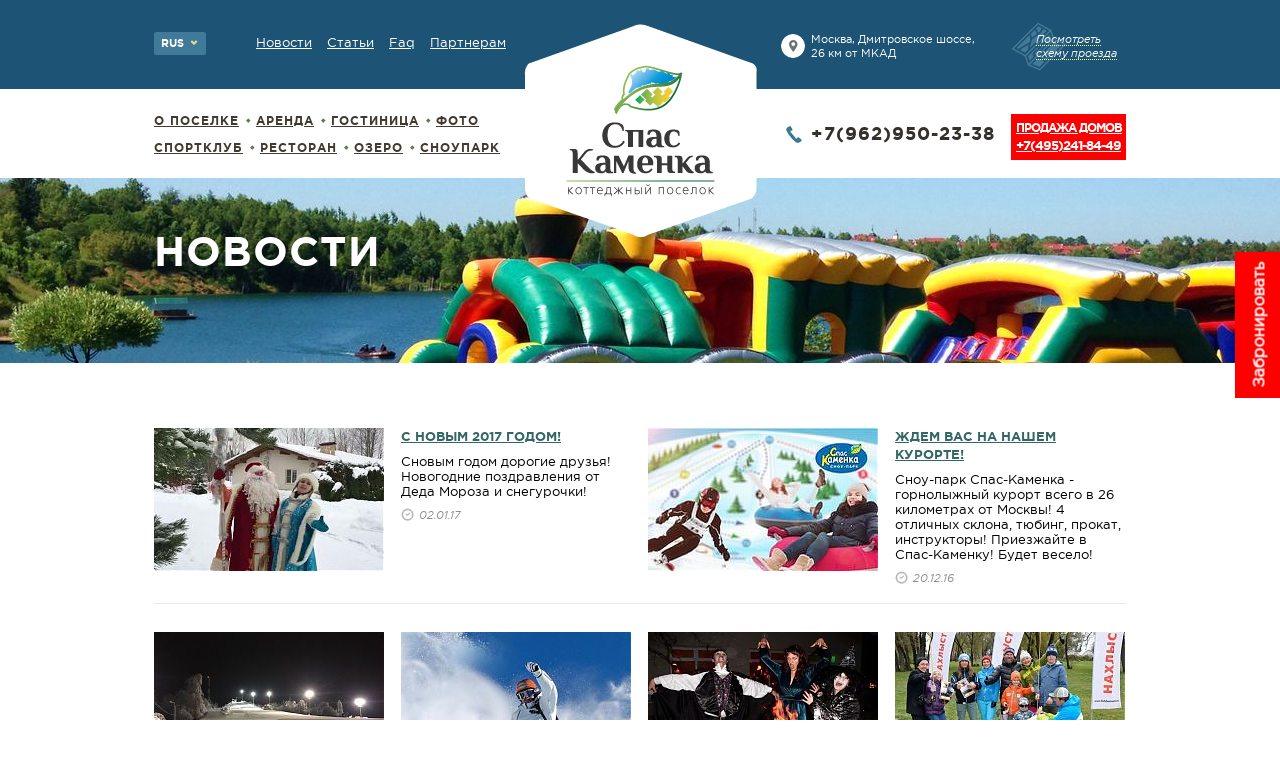

--- FILE ---
content_type: text/html; charset=utf-8
request_url: https://spaskamenka.ru/news/?p=11
body_size: 4841
content:
<!DOCTYPE html><html xmlns:umi="http://www.umi-cms.ru/TR/umi">
<head>
<meta http-equiv="Content-Type" content="text/html; charset=utf-8">
<title>Коттеджный поселок "Спас Каменка" - Новости</title>
<meta name="description" content="Арендный поселок Спас-Каменка выбор  жизнерадостных активных людей! Отдыхайте в коттеджах Спас-Каменке в кругу семьи, с друзьями! Аренда дома на длительный срок и выходные.">
<meta name="keywords" content="Аренда коттеджей  аренда коттедж загородный дом снять дайвинг пейнтбол отдых удовольствие плавание сноупарк лыжи каток rent house rest sport travel diving paintball nature">
<meta name="cmsmagazine" content="5dca1d37b53e5cd78bbba6050997d963">
<link href="/s/css/style.css" rel="stylesheet" type="text/css">
<link href="/s/css/jquery.formstyler.css" rel="stylesheet" type="text/css">
<link href="/s/css/jquery.arcticmodal-0.3.css" rel="stylesheet" type="text/css">
<link href="/s/css/colorbox.css" rel="stylesheet" type="text/css">
<link rel="apple-touch-icon" sizes="57x57" href="/apple-touch-icon-57.png">
<link rel="apple-touch-icon" sizes="114x114" href="/apple-touch-icon-114.png">
<link rel="apple-touch-icon" sizes="72x72" href="/apple-touch-icon-72.png">
<link rel="apple-touch-icon" sizes="144x144" href="/apple-touch-icon-144.png">				<script type="text/javascript" charset="utf-8" src="/js/jquery/jquery.js?22663"></script>
				<script type="text/javascript" charset="utf-8" src="/js/jquery/jquery-ui.js?22663"></script>
				<script type="text/javascript" charset="utf-8" src="/js/jquery/jquery-ui-i18n.js?22663"></script>
				<script type="text/javascript" charset="utf-8" src="/js/jquery/jquery.cookie.js?22663"></script>
				<script type="text/javascript" charset="utf-8" src="/js/guest.js?22663"></script>
				<script type="text/javascript" charset="utf-8" src="/js/jquery/fancybox/jquery.fancybox-1.3.4-wrapped.js?22663"></script>
				<script type="text/javascript" charset="utf-8" src="/js/cms/init_fancybox.js?22663"></script>
				<link type="text/css" rel="stylesheet" href="/js/jquery/fancybox/jquery.fancybox-1.3.4.css?22663" />
<script type="text/javascript">
                        jQuery(document).ready(function(){
                        jQuery('#on_edit_in_place').click(function() {
                        uAdmin.eip.swapEditor();
                        return false;
                        });
                        });
                    </script><script src="/s/js/jquery.formstyler.min.js" type="text/javascript"></script><script src="/s/js/jquery.arcticmodal-0.3.min.js" type="text/javascript"></script><script src="/s/js/jquery-hint.js" type="text/javascript"></script><script src="/s/js/jquery.colorbox-min.js" type="text/javascript"></script><script src="/s/js/jquery.placeholder.js" type="text/javascript"></script><script src="/s/js/slides.js" type="text/javascript"></script><script src="/s/js/main.js" type="text/javascript"></script>
</head>
<body class="news">
<div class="wraptop"><div class="middlewrap">
<header><div class="greenbox"><div class="wrapper">
<select class="selectlang"><option value="ru" selected>
                                            Rus
                                        </option></select><div class="mini-menu"><ul>
<li><a href="/news/">Новости</a></li>
<li><a href="/arts/">Статьи</a></li>
<li><a href="/faq/">Faq</a></li>
<li><a href="/partneram/">Партнерам</a></li>
</ul></div>
<div class="right">
<div class="address">Москва, Дмитровское шоссе,<br> 26 км от МКАД</div>
<div class="map"><a href="/s/images/road_info_len.gif" class="plan_light cboxElement" rel="scheme" title="Схема проезда">Посмотреть<br> схему проезда</a></div>
</div>
<a href="/"><img src="/s/images/logo.png" alt="" class="logo"></a>
</div></div>
<div class="wrapper">
<nav><ul umi:element-id="" umi:module="content" umi:method="sitemap" umi:region="list" umi:sortable="sortable">
<li umi:element-id="9" umi:region="row" class="first"><a href="/about/" umi:field-name="name" umi:delete="delete" umi:empty="Название раздела">О поселке</a></li>
<li umi:element-id="10" umi:region="row"><a href="/rental/" umi:field-name="name" umi:delete="delete" umi:empty="Название раздела">Аренда</a></li>
<li umi:element-id="1481" umi:region="row"><a href="/apartamenty/" umi:field-name="name" umi:delete="delete" umi:empty="Название раздела">гостиница</a></li>
<li umi:element-id="14" umi:region="row"><a href="/gallery/" umi:field-name="name" umi:delete="delete" umi:empty="Название раздела">Фото</a></li>
<li umi:element-id="12" umi:region="row" class="first"><a href="/sport/" umi:field-name="name" umi:delete="delete" umi:empty="Название раздела">Спортклуб</a></li>
<li umi:element-id="11" umi:region="row"><a href="/restoran/" umi:field-name="name" umi:delete="delete" umi:empty="Название раздела">Ресторан</a></li>
<li umi:element-id="13" umi:region="row"><a href="/lake/" umi:field-name="name" umi:delete="delete" umi:empty="Название раздела">Озеро</a></li>
<li umi:element-id="1557" umi:region="row"><a href="/snowpark1/" umi:field-name="name" umi:delete="delete" umi:empty="Название раздела">Сноупарк</a></li>
</ul></nav><div class="right">
<div class="phone">
<span>+7(962)950-23-38</span><a href="#" class="bron_link">Забронировать</a>
</div>
<div class="promo"><a href="https://%D1%81%D0%BF%D0%B0%D1%81%D0%BA%D0%B0%D0%BC%D0%B5%D0%BD%D0%BA%D0%B0.%D1%80%D1%84" target="_blank">Продажа домов<br><span>+7(495)241-84-49</span></a></div>
</div>
</div></header><div class="page-title" umi:element-id="6" umi:field-name="h1image" style="background-image:url('/images/design/news1.jpg')"><div class="wrapper" umi:element-id="6" umi:field-name="h1" umi:empty="Название страницы"><span>Новости</span></div></div>
<div class="wrapper"><section umi:element-id="6" umi:module="news" umi:method="lastlist" umi:sortable="sortable"><div class="news_anonse big" umi:region="row" umi:element-id="1377">
<a href="/news/s_novim_2017/"><img umi:field-name="anons_pic" umi:delete="delete" src="/images/cms/thumbs/1e168c24fbb9dd80f961c76ff708491ee9cbd026/ng_2017_230_143_5_80.jpg" alt=""></a><span class="name"><a href="/news/s_novim_2017/" umi:field-name="name" umi:delete="delete">С новым 2017 годом!</a></span><div umi:field-name="anons" umi:empty="Содержание страницы"><p>Сновым годом дорогие друзья! Новогодние поздравления от Деда Мороза и снегурочки!</p></div>
<span class="date" umi:field-name="publish_time" umi:empty="Дата создания">02.01.17</span>
</div>
<div class="news_anonse big last" umi:region="row" umi:element-id="1378">
<a href="/news/zhdem_vas_na_nashem_kurorte1/"><img umi:field-name="anons_pic" umi:delete="delete" src="/images/cms/thumbs/146303991cb9ec04f8867a753ad6d88c8ef5424f/kurort_230_143_5_80.jpg" alt=""></a><span class="name"><a href="/news/zhdem_vas_na_nashem_kurorte1/" umi:field-name="name" umi:delete="delete">Ждем Вас на нашем курорте!</a></span><div umi:field-name="anons" umi:empty="Содержание страницы"><p>Сноу-парк Спас-Каменка - горнолыжный курорт всего в 26 километрах от Москвы! 4 отличных склона, тюбинг, прокат, инструкторы! Приезжайте в Спас-Каменку! Будет весело!</p></div>
<span class="date" umi:field-name="publish_time" umi:empty="Дата создания">20.12.16</span>
</div>
<div class="line"></div>
<div class="news_anonse" umi:region="row" umi:element-id="1376">
<a href="/news/testiruem_sklon_besplatno/"><img umi:field-name="anons_pic" umi:delete="delete" src="/images/cms/thumbs/146303991cb9ec04f8867a753ad6d88c8ef5424f/sclon_230_143_5_80.jpg" alt=""></a><span class="name"><a href="/news/testiruem_sklon_besplatno/" umi:field-name="name" umi:delete="delete">Тестируем склон бесплатно!</a></span><div umi:field-name="anons" umi:empty="Содержание страницы"><p>В субботу 19 ноября 2016 в тестовом режиме открываем СНОУПАРК и катаемся бесплатно!</p></div>
<span class="date" umi:field-name="publish_time" umi:empty="Дата создания">18.11.16</span>
</div>
<div class="news_anonse" umi:region="row" umi:element-id="1375">
<a href="/news/otkrytie_zimnego_sezona_2016/"><img umi:field-name="anons_pic" umi:delete="delete" src="/images/cms/thumbs/146303991cb9ec04f8867a753ad6d88c8ef5424f/snoupark_230_143_5_80.jpg" alt=""></a><span class="name"><a href="/news/otkrytie_zimnego_sezona_2016/" umi:field-name="name" umi:delete="delete">Открытие зимнего сезона 2016</a></span><div umi:field-name="anons" umi:empty="Содержание страницы"><p>В субботу 19 ноября 2016 года планируется открытие СНОУПАРКА в тестовом режиме.</p></div>
<span class="date" umi:field-name="publish_time" umi:empty="Дата создания">16.11.16</span>
</div>
<div class="news_anonse" umi:region="row" umi:element-id="1369">
<a href="/news/halloween_2016/"><img umi:field-name="anons_pic" umi:delete="delete" src="/images/cms/thumbs/146303991cb9ec04f8867a753ad6d88c8ef5424f/311016_11_230_143_5_80.jpg" alt=""></a><span class="name"><a href="/news/halloween_2016/" umi:field-name="name" umi:delete="delete">Halloween 2016!</a></span><div umi:field-name="anons" umi:empty="Содержание страницы"><p>В канун Дня всех святых в Спас-Каменке было СТРАШНо весело!</p></div>
<span class="date" umi:field-name="publish_time" umi:empty="Дата создания">31.10.16</span>
</div>
<div class="news_anonse last" umi:region="row" umi:element-id="1368">
<a href="/news/detskij_kubok_po_nahlystu/"><img umi:field-name="anons_pic" umi:delete="delete" src="/images/cms/thumbs/a5b0aeaa3fa7d6e58d75710c18673bd7ec6d5f6d/eho-gekko_230_143_5_80.jpg" alt=""></a><span class="name"><a href="/news/detskij_kubok_po_nahlystu/" umi:field-name="name" umi:delete="delete">Детский кубок по нахлысту</a></span><div umi:field-name="anons" umi:empty="Содержание страницы"><p>15 октября 2016 в Спас-Каменке пройдут детские соревнования ECHO-GEKKO&nbsp;по нахлысту!</p></div>
<span class="date" umi:field-name="publish_time" umi:empty="Дата создания">07.10.16</span>
</div>
<div class="line"></div>
<div class="news_anonse big" umi:region="row" umi:element-id="1408">
<a href="/news/leto_zakonchilos_skoro_novyj_god1/"><img umi:field-name="anons_pic" umi:delete="delete" src="/images/cms/thumbs/146303991cb9ec04f8867a753ad6d88c8ef5424f/ng16-17_11_230_143_5_80.jpg" alt=""></a><span class="name"><a href="/news/leto_zakonchilos_skoro_novyj_god1/" umi:field-name="name" umi:delete="delete">Новогоднее предложение 2016-2017</a></span><div umi:field-name="anons" umi:empty="Содержание страницы"><p>Бронируйте коттеджи и гостиницу на Новый год в Спас-Каменке заблаговременно!&nbsp;Предложение очень ограничено!</p></div>
<span class="date" umi:field-name="publish_time" umi:empty="Дата создания">07.09.16</span>
</div>
<div class="news_anonse big last" umi:region="row" umi:element-id="1364">
<a href="/news/den_neptuna/"><img umi:field-name="anons_pic" umi:delete="delete" src="/images/cms/thumbs/146303991cb9ec04f8867a753ad6d88c8ef5424f/060816_230_143_5_80.jpg" alt=""></a><span class="name"><a href="/news/den_neptuna/" umi:field-name="name" umi:delete="delete">День Нептуна!</a></span><div umi:field-name="anons" umi:empty="Содержание страницы"><p>Сегодня был очень жаркий день во всех отношениях! ;) <br />Одновременно в Спас-Каменке прошли соревнования по рыбалке на кубок Спас-Каменки 2016 и детский праздник- День Нептуна!</p></div>
<span class="date" umi:field-name="publish_time" umi:empty="Дата создания">06.08.16</span>
</div>
<div class="newsmore">
<span><a href="#" class="button">Показать еще</a></span><div class="navigator hide">
<a href="?p=0">1</a><a href="?p=1">2</a><a href="?p=2">3</a><a href="?p=3">4</a><a href="?p=4">5</a><a href="?p=5">6</a><a href="?p=6">7</a><a href="?p=7">8</a><a href="?p=8">9</a><a href="?p=9">10</a><a href="?p=10">11</a><strong>12</strong><a href="?p=12">13</a><a href="?p=13">14</a><a href="?p=14">15</a><a href="?p=15">16</a><a href="?p=16">17</a><a href="?p=17">18</a><a href="?p=18">19</a><a href="?p=19">20</a><a href="?p=20">21</a><a href="?p=21">22</a><a href="?p=22">23</a><a href="?p=23">24</a><a href="?p=24">25</a><a href="?p=25">26</a><a href="?p=26">27</a><a href="?p=27">28</a><a href="?p=28">29</a><a href="?p=29">30</a><a href="?p=30">31</a><a href="?p=31">32</a><a href="?p=32">33</a>
</div>
</div></section></div>
</div></div>
<footer class="footerbottom"><div class="wrapper">
<a href="/"><img src="/s/images/logo-mini.png" alt="" class="logo"></a><div class="copyright">
<div class="mini-menu"><ul>
<li><a href="/news/">Новости</a></li>
<li><a href="/arts/">Статьи</a></li>
<li><a href="/faq/">Faq</a></li>
<li><a href="/partneram/">Партнерам</a></li>
</ul></div>
<div class="clear"></div>
<p umi:element-id="5" umi:field-name="copy" umi:empty="Пусто">© 2006 - 2025 Spaskamenka.ru</p>
</div>
<div class="menu"><ul><ul umi:element-id="" umi:module="content" umi:method="sitemap" umi:region="list" umi:sortable="sortable">
<li umi:element-id="9" umi:region="row" class="first"><a href="/about/" umi:field-name="name" umi:delete="delete" umi:empty="Название раздела">О поселке</a></li>
<li umi:element-id="10" umi:region="row"><a href="/rental/" umi:field-name="name" umi:delete="delete" umi:empty="Название раздела">Аренда</a></li>
<li umi:element-id="1481" umi:region="row"><a href="/apartamenty/" umi:field-name="name" umi:delete="delete" umi:empty="Название раздела">гостиница</a></li>
<li umi:element-id="14" umi:region="row"><a href="/gallery/" umi:field-name="name" umi:delete="delete" umi:empty="Название раздела">Фото</a></li>
<li umi:element-id="12" umi:region="row" class="first"><a href="/sport/" umi:field-name="name" umi:delete="delete" umi:empty="Название раздела">Спортклуб</a></li>
<li umi:element-id="11" umi:region="row"><a href="/restoran/" umi:field-name="name" umi:delete="delete" umi:empty="Название раздела">Ресторан</a></li>
<li umi:element-id="13" umi:region="row"><a href="/lake/" umi:field-name="name" umi:delete="delete" umi:empty="Название раздела">Озеро</a></li>
<li umi:element-id="1557" umi:region="row"><a href="/snowpark1/" umi:field-name="name" umi:delete="delete" umi:empty="Название раздела">Сноупарк</a></li>
</ul></ul></div>
<div class="phone">
<span>+7(962)950-2338</span><ul class="social">
<li class="tw"><a href="https://twitter.com/spas_kamenka"></a></li>
<li class="fb"><a href="https://facebook.com/SpasKamenka"></a></li>
<li class="vk"><a href="http://vk.com/spaskamenka"></a></li>
<li class="in"><a href="http://instagram.com/spaskamenka"></a></li>
</ul>
</div>
</div></footer><div style="display:none;"><div class="modalwin" id="recallwin">
<div class="title">обратный звонок</div>
<form xmlns="http://www.w3.org/1999/xhtml" method="post" action="/webforms/send/" id="recallForm"><p>Напишите свой номер и мы вам перезвоним</p><input type="hidden" name="system_email_to" value="1982"></input><div class="field string required"><input type="text" name="data[new][name]" class="text_input" placeholder="Имя"></input></div><div class="field string required"><input type="text" name="data[new][phone]" class="text_input" placeholder="Телефон"></input></div><input type="hidden" name="system_form_id" value="138"></input><input type="hidden" name="ref_onsuccess" value="/webforms/posted/138"></input><div class="form_element"><label xmlns=""><span>Введите код с картинки <span class="required">*</span></span><img src="/captcha.php?1768725242"><input type="text" name="captcha" class="textinputs captcha"></label></div><div class="form_element"><input type="submit" class="button" value="Отправить"></input></div></form><a href="#" class="close arcticmodal-close"></a>
</div></div>
<div style="display:none;"><div class="modalwin" id="bronwin">
<div class="title">Забронировать</div>
<form xmlns="http://www.w3.org/1999/xhtml" method="post" action="/webforms/send/" id="recallForm"><input type="hidden" name="system_email_to" value="1982"></input><div class="field string required"><input type="text" name="data[new][name]" class="text_input" placeholder="Имя"></input></div><div class="field string required"><input type="text" name="data[new][phone]" class="text_input" placeholder="Телефон"></input></div><div class="field string required"><input type="text" name="data[new][email]" class="text_input" placeholder="E-mail"></input></div><div class="field relation required"><select name="data[new][zabronirovat]"><option value="1955">Дом</option><option value="1956"> Номер в апартаментах</option></select></div><div class="field date required"><input id="" type="date" name="data[new][vybor_daty_zaezda]" class="text_input datepicker" placeholder="Выбор даты заезда"></input></div><div class="field date"><input id="" type="date" name="data[new][vybor_daty_otezda]" class="text_input datepicker" placeholder="Выбор даты отъезда"></input></div><div class="field text"><textarea name="data[new][kommentarij]" placeholder="Комментарий" class="text_input hint"></textarea></div><input type="hidden" name="system_form_id" value="141"></input><input type="hidden" name="ref_onsuccess" value="/webforms/posted/141"></input><div class="form_element"><label xmlns=""><span>Введите код с картинки <span class="required">*</span></span><img src="/captcha.php?1768725242"><input type="text" name="captcha" class="textinputs captcha"></label></div><div class="form_element"><input type="submit" class="button" value="Забронировать"></input></div></form><a href="#" class="close arcticmodal-close"></a>
</div></div>
<script src="//cdn.jsdelivr.net/webshim/1.14.5/polyfiller.js"></script><script type="text/javascript">
    (function (d, w, c) {
        (w[c] = w[c] || []).push(function() {
            try {
                w.yaCounter34998855 = new Ya.Metrika({
                    id:34998855,
                    clickmap:true,
                    trackLinks:true,
                    accurateTrackBounce:true,
                    webvisor:true
                });
            } catch(e) { }
        });

        var n = d.getElementsByTagName("script")[0],
            s = d.createElement("script"),
            f = function () { n.parentNode.insertBefore(s, n); };
        s.type = "text/javascript";
        s.async = true;
        s.src = "https://mc.yandex.ru/metrika/watch.js";

        if (w.opera == "[object Opera]") {
            d.addEventListener("DOMContentLoaded", f, false);
        } else { f(); }
    })(document, window, "yandex_metrika_callbacks");
</script><noscript><div><img src="https://mc.yandex.ru/watch/34998855" style="position:absolute; left:-9999px;" alt=""></div></noscript>
</body>
</html>
<!-- This page generated in 0.168544 secs by XSLT, SITE MODE -->

--- FILE ---
content_type: text/css
request_url: https://spaskamenka.ru/s/css/style.css
body_size: 6424
content:
/* CSS Document */


@font-face {
    font-family: 'gotham_proregular';
    src: url('../font/gothaproreg.eot');
    src: url('../font/gothaproreg.eot?#iefix') format('embedded-opentype'),
         url('../font/gothaproreg.woff') format('woff'),
         url('../font/gothaproreg.ttf') format('truetype'),
         url('../font/gothaproreg.svg#gotham_proregular') format('svg');
    font-weight: normal;
    font-style: normal;
}

@font-face {
    font-family: 'gotham_problack';
    src: url('../font/gothaprobla.eot');
    src: url('../font/gothaprobla.eot?#iefix') format('embedded-opentype'),
         url('../font/gothaprobla.woff') format('woff'),
         url('../font/gothaprobla.ttf') format('truetype'),
         url('../font/gothaprobla.svg#gotham_problack') format('svg');
    font-weight: normal;
    font-style: normal;
}

@font-face {
    font-family: 'gotham_proitalic';
    src: url('../font/gothaproita.eot');
    src: url('../font/gothaproita.eot?#iefix') format('embedded-opentype'),
         url('../font/gothaproita.woff') format('woff'),
         url('../font/gothaproita.ttf') format('truetype'),
         url('../font/gothaproita.svg#gotham_proitalic') format('svg');
    font-weight: normal;
    font-style: normal;
}

@font-face {
    font-family: 'gotham_problack_italic';
    src: url('../font/gothaproblaita.eot');
    src: url('../font/gothaproblaita.eot?#iefix') format('embedded-opentype'),
         url('../font/gothaproblaita.woff') format('woff'),
         url('../font/gothaproblaita.ttf') format('truetype'),
         url('../font/gothaproblaita.svg#gotham_problack_italic') format('svg');
    font-weight: normal;
    font-style: normal;
}

@font-face {
    font-family: 'gotham_probold';
    src: url('../font/gothaprobol.eot');
    src: url('../font/gothaprobol.eot?#iefix') format('embedded-opentype'),
         url('../font/gothaprobol.woff') format('woff'),
         url('../font/gothaprobol.ttf') format('truetype'),
         url('../font/gothaprobol.svg#gotham_probold') format('svg');
    font-weight: normal;
    font-style: normal;
}
@font-face {
    font-family: 'gotham_promedium';
    src: url('../font/gothapromed-webfont.eot');
    src: url('../font/gothapromed-webfont.eot?#iefix') format('embedded-opentype'),
         url('../font/gothapromed-webfont.woff') format('woff'),
         url('../font/gothapromed-webfont.ttf') format('truetype'),
         url('../font/gothapromed-webfont.svg#gotham_promedium') format('svg');
    font-weight: normal;
    font-style: normal;

}

html, body, .wraptop {height: 100%; margin: 0;}
body > .wraptop {height: auto; min-height: 100%;}
.wraptop {padding-bottom: 0;}
.middlewrap {margin: 0; position: relative; padding-bottom: 185px;}



body {margin: 0; font: 13px 'gotham_proregular';}
img {border: 0;}
ul, ol {margin: 0; padding: 0;}
li {list-style: none;}
h1, h2, h3, h4, h5, h6 {margin: 0; font-weight: normal;}
a, input, textarea {outline: none;}
input::-moz-focus-inner {border: 0; padding: 0;}
i, em {font-family: 'gotham_proitalic'; font-style: normal;}
b, strong {font-family: 'gotham_promedium'; font-weight: normal;}
a {color: #407a98/*#5b9044*/;}
a:hover {text-decoration: none;}


/* Кнопка */
.button {background: #407a98/*#5b9044*/; border: 0; cursor: pointer; color: #fff/*#edfb8f*/; text-transform: uppercase;
text-align: center; text-decoration: none; padding: 0 15px; font: 11px/36px 'gotham_probold'; height: 36px;
border-radius: 2px; -moz-border-radius: 2px; -webkit-border-radius: 2px; display: inline-block;
-webkit-appearance: none; letter-spacing: 1px;}
.button:hover {background: #a1afb7/*#423a30*/;}






.wrapper {margin: 0 auto; width: 972px;}



/* Header */
header {float: left; width: 100%; padding: 0 0 10px; min-width: 972px;}

header .right {float: right;}
header .greenbox {background: #1d5475;/*#2d4b5f;*//*#5b9044;*/ float: left; width: 100%; padding: 22px 0 17px; margin: 0 0 25px;}
header .greenbox .wrapper {position: relative;}
header .selectlang {float: left; margin: 10px 45px 0 0;}
header .mini-menu {margin: 13px 0 0;}
header .mini-menu, header .mini-menu li {float: left;}
header .mini-menu li {font-size: 13px; margin: 0 15px 0 0;}
header .mini-menu li a {color: #fff/*#edfb8f*/;}

header .logo {position: absolute; top: 2px; left: 50%; margin-left: -117px; z-index: 100;}
header .address {background: url(../images/address-2.png) 0 2px no-repeat; color: #fff/*#edfb8f*/; font-size: 11px;
float: left; padding: 0 0 0 30px; line-height: 14px; margin: 10px 10px 0 0; width: 190px;}
header .map {background: url(../images/scheme-2.png) 0 0 no-repeat; color: #edfb8f; font-size: 11px; width: 90px;
float: left; padding: 10px 0 0 25px; font: 11px/14px 'gotham_proitalic'; min-height: 40px;}
header .map a {color: #fff/*#edfb8f*/; text-decoration: none; border-bottom: 1px dotted #edfb8f;}
header .map a:hover {border: 0;}

header .phone {float: left; width: 190px; margin: 10px 10px 0 0; padding: 0 0 0 30px;
background: url(../images/phone-2.png) 5px 2px no-repeat;}
header .phone span {font: 18px 'gotham_probold'; color: #34312d; display: block; margin: 0 0 5px; line-height: 18px; letter-spacing: 1px;}
header .phone a {color: #336666; text-decoration: none; border-bottom: 1px dotted #336666; 
font: 11px 'gotham_proitalic';}
header .phone a:hover {border: 0;}
header .socialbox {float: left; width: 115px; margin: 0; font-size: 11px;}
header .socialbox p {margin: 0;}

header .promo {float: left; width: 115px; margin: 0; font-size: 11px;background: #FF0000;}
header .promo a {color: #FFFFFF; font: 12px 'gotham_probold'; display: block; margin: 5px 0 0 5px; line-height: 18px; letter-spacing: -1px; text-transform: uppercase;}
header .promo span {color: #FFFFFF; font: 13px 'gotham_probold'; display: block; margin: 0 0 5px; line-height: 18px; letter-spacing: -1px;}
header .promo a:hover {border: 0;}


.promo a span {
    color: #FFFFFF;
    font: 13px 'gotham_probold';
    /* color: #34312d; */
    display: block;
    margin: 0 0 5px;
    line-height: 18px;
    letter-spacing: -1px;
}


/* Social */
ul.social {float: left; width: 100%; margin: 0 0 10px;}
ul.social li {float: left; margin: 0 10px 0 0;}
ul.social li a {display: block; width: 19px; height: 19px; background: url(../images/social.png) no-repeat;}
ul.social li.tw a {background-position: 0 0;}
ul.social li.tw a:hover {background-position: 0 -19px;}
footer ul.social li.tw a:hover {background-position: 0 -38px;}
ul.social li.fb a {background-position: -35px 0;}
ul.social li.fb a:hover {background-position: -35px -19px;}
footer ul.social li.fb a:hover {background-position: -35px -39px;}
ul.social li.vk a {background-position: -73px 0;}
ul.social li.vk a:hover {background-position: -73px -19px;}
footer ul.social li.vk a:hover {background-position: -73px -38px;}
ul.social li.in {margin: 0;}
ul.social li.in a {background-position: -111px 0;}
ul.social li.in a:hover {background-position: -111px -19px;}
footer ul.social li.in a:hover {background-position: -111px -38px;}




/* NAV */
nav {float: left; width: 360px;}
nav li {float: left; font: 12px 'gotham_probold'; text-transform: uppercase; margin: 0 0 14px 7px;
background: url(../images/bull.png) 0 4px no-repeat; padding-left: 10px; letter-spacing: 1px;}
nav li a {color: #423a30;}
nav li a:hover {color: #407a98/*#5b9044*/;}
nav li.first {background: 0; padding: 0; margin-left: 0;}





/* bigsliderbox */
.bigsliderbox {float: left; width: 100%; margin: 0 0 35px; position: relative; min-width: 972px;}
.bigsliderbox .once, .bigsliderbox .item {width: 100%; height: 450px; position: relative; overflow: hidden;}
.bigsliderbox .once div {width: 100% !important;}
.bigsliderbox .item .txt {width: 410px !important; font-size: 13px; color: #fff; position: absolute;
top: 50px; left: 50%; z-index: 100; margin-left: -486px;}
.bigsliderbox .item .txt h2 {font: 41px 'gotham_probold'; text-transform: uppercase; margin: 0 0 22px;}
.bigsliderbox .item .txt h3 {color: #d5f2ff/*#eefc8f*/; font: 24px 'gotham_proregular'; text-transform: uppercase; margin: 0 0 22px;}
.bigsliderbox .item .txt .more {margin: 20px 0 0;}

.bigsliderbox .item img {position: absolute; left: 0; top: 0; width: 100%; min-width:1382px;
z-index: 1; min-height: 450px;}

.bigsliderbox .menuslide {position: absolute; top: 50px; right: 50%; width: 350px; margin-right: -486px;}
.bigsliderbox .menuslide li {color: #edfb8f; font: 15px 'gotham_proregular'; padding-left: 105px; min-height: 76px;
background: url(../images/big-icons.png) no-repeat; padding-top: 20px; margin: 0 0 12px;}
.bigsliderbox .menuslide li.mn1 {padding-top: 30px; min-height: 66px;}
.bigsliderbox .menuslide li.mn2 {background-position: 0 -107px;}
.bigsliderbox .menuslide li.mn3 {background-position: 0 -221px;}

.bigsliderbox .pagination {display: none;}








/* Content */
section {float: left; width: 100%;}

section .header1 {color: #407a98/*#5b9044*/; font: 30px/34px 'gotham_probold'; margin: 0 0 20px; text-transform: uppercase;
letter-spacing: 1px;}

section .header2 {float: left; width: 945px; margin: 0 0 15px 11px;}
section .header2 span {float: left; color: #407a98/*#5b9044*/; font: 30px/34px 'gotham_probold'; text-transform: uppercase;
letter-spacing: 1px; width: 560px; margin: 15px 0 0;}
section .header2 .virtuatour {background: #f1f4f4 url(../images/virtual-tour.png) 15px center no-repeat;/*#e7eee3*/ 
float: right; width: 283px; color: #2d4b5f/*#5b9044*/; padding: 12px 12px 12px 65px; font-size: 15px;}
section .header2 .virtuatour p {width: 150px; margin: 0; float: left;}
section .header2 .virtuatour .button {margin: 0; float: right;}

/* Заголовок страницы с бекграундом */
.page-title {float: left; width: 100%; color: #fff; font: 41px/42px 'gotham_probold'; min-width: 972px;
text-transform: uppercase; letter-spacing: 1px; margin: 0 0 65px; height: 185px !important;}
.page-title .wrapper {height: 94px; padding: 52px 0 0; position: relative;}
.page-title .wrapper span {display: block; max-width: 300px;}
.page-title .link {position: absolute; font: 18px/24px 'gotham_probold'; text-transform: uppercase;
letter-spacing: 1px; left: 650px; top: 78px;}
.page-title .link a {padding: 3px 0 0 70px; display: block; min-height: 55px; color: #fff;}
body.news .page-title {background: url(../images/bg-news.jpg) center /*-50px*/ no-repeat;}
body.about .page-title {background: url(../images/bg-about.jpg) center /*-50px*/ no-repeat;}
body.new-post .page-title {background: url(../images/news_header_bg.jpg) center /*-150px*/ no-repeat;}
body.gallery .page-title {background: url(../images/bg-gallery.jpg) center /*-50px*/ no-repeat; margin: 0 0 40px;}
body.menu-rest .page-title {background: url(../images/bg-menu-rest.jpg) center /*-50px*/ no-repeat; 
height: 185px; margin: 0 0 40px;}
body.sport-center .page-title {background: url(../images/bg-sport-center.jpg) center /*-50px*/ no-repeat; 
height: 185px; margin: 0 0 40px;}
body.vopros-otvet .page-title {background: url(../images/bg-vopros-otvet.jpg) center /*-50px*/ no-repeat; 
height: 185px; margin: 0 0 40px;}
body.etazh1 .page-title {background: url(../images/bg-1etazh.jpg) center /*-80px*/ no-repeat; 
height: 185px; margin: 0 0 40px;}
body.etazh2 .page-title {background: url(../images/bg-2etazh.jpg) center /*-100px*/ no-repeat; 
height: 185px; margin: 0 0 40px;}
body.arenda .page-title {background: url(../images/bg-vopros-otvet.jpg) center /*-30px*/ no-repeat; 
height: 185px; margin: 0 0 40px;}
body.restoran .page-title {background: url(../images/bg-menu-rest.jpg) center /*-100px*/ no-repeat;}

body.etazh1 .page-title .link a, body.etazh2 .page-title .link a, body.arenda .page-title .link a {
background: url(../images/icon-home.png) 0 0 no-repeat;}
body.etazh1 .page-title .link a {background: url(../images/icon-home.png) 0 0 no-repeat;}
body.restoran .page-title .link {top: 48px;}
body.restoran .page-title .link a {background: url(../images/icon-rest.png) 0 0 no-repeat;}
body.arenda .page-title .link {left: 385px;}
body.arenda .page-title .link a {float: left; margin: 0 38px 0 0;}


/* Хлебные крошки */
.breadcrumbs {color: #34312d; font-size: 11px; margin: 0 0 35px; line-height: 10px;}
.breadcrumbs a {color: #336666; border-right: 1px solid #34312d; padding-right: 8px; margin-right: 6px;}




/* thumb_menu */
.thumb_menu {float: left; width: 950px; margin: 0 11px 50px; position: relative; height: 565px;}
.thumb_menu .item {float: left; position: absolute;}
.thumb_menu .item img {float: left;}
.thumb_menu .item a {color: #fff; text-decoration: none;}
.thumb_menu .item .meta {color: #edfb8f; font: 11px 'gotham_proitalic'; position: absolute; left: 20px; bottom: 20px;}
.thumb_menu .item .name {display: block; font: 18px 'gotham_probold'; color: #fff; text-transform: uppercase;
margin: 0 0 7px;}
.thumb_menu .item .foto {float: left;}
.thumb_menu .item .views {background: url(../images/views.png) 0 2px no-repeat; padding-left: 15px;
margin: 0 0 0 20px; float: left;}

.thumb_menu .item1 {width: 564px; height: 187px; top: 0; left: 0;}
.thumb_menu .item2 {width: 375px; height: 375px; left: 568px; top: 0;}
.thumb_menu .item2 .meta {top: 20px; bottom: auto;}
.thumb_menu .item2 .name {font-size: 24px;}
.thumb_menu .item3 {top: 191px; left: 0; width: 376px; height: 375px;}
.thumb_menu .item3 .name {font-size: 24px;}
.thumb_menu .item4 {top: 191px; left: 380px; width: 184px; height: 184px;}
.thumb_menu .item5 {top: 379px; left: 380px; width: 372px; height: 187px;}
.thumb_menu .item6 {top: 379px; left: 755px; width: 188px; height: 187px;}
.thumb_menu .item6 .meta {top: 20px; bottom: auto;}





/* Новости Виджет */
.newsbox_wrap {float: left; width: 950px; border-bottom: 1px solid #ebebeb; margin: 0 11px 50px;}
.newsbox {float: left; width: 370px; margin: 0;}
.newsbox .bigs {float: left; width: 180px; background: url(../images/logo2.png) 42px bottom no-repeat;
padding-bottom: 100px;}
.newsbox .small {float: right; width: 180px;}
.newsbox .news_item {float: left; width: 100%; color: #000; font-size: 13px; line-height: 17px;
margin: 0 0 15px;}
.newsbox .news_item .name {display: block; font: 13px/18px 'gotham_probold'; text-transform: uppercase;
margin: 0 0 8px;}
.newsbox .news_item .date {display: block; font: 11px/15px 'gotham_proitalic'; color: #8d8c8c; padding: 0 0 0 18px;
background: url(../images/date.png) 0 0 no-repeat;}
.newsbox .news_item a {color: #336666;}
.newsbox .news_item p {margin: 8px 0;}
.newsbox .news_item img {width: 156px; margin: 3px 0 10px;}




/* статьи и заметки */
.newsbox.articles {float: right; width: 565px; margin: 0;}
.newsbox.articles .bigs {width: 350px; padding: 0; background: 0;}
.newsbox.articles .bigs .news_item {margin: 0 0 20px;}
.newsbox.articles .bigs .news_item img {float: left; margin: 0 20px 10px 0;}




/* Статья */
.post {float: left; width: 950px; margin: 0 11px 50px;}
.post-right {float: right; width: 755px; margin: 0; line-height: 17px; color: #34312d;}
.post .title {font: 41px/41px 'gotham_probold'; text-transform: uppercase; letter-spacing: 1px; 
margin: 0 0 20px; color: #423a30;}
.post h2 {font: 13px 'gotham_probold'; text-transform: uppercase; letter-spacing: 1px; margin: 20px 0 15px;}
.post p {margin: 15px 0;}
.post ul, .post ol {margin: 15px 20px;}
.post ul li {background: url(../images/li_arrow.png) 5px 7px no-repeat; padding-left: 20px;}
.post ol li {list-style: inside decimal;}

.post .info-left {float: left; width: 180px; color: #527f3e; font: 12px 'gotham_proitalic'; margin: 5px 0 0;}
.post .info-left p {margin: 20px 0 60px;}
.post .info-left .button {margin: 10px 0 0;}

.post blockquote {background: #f1f4f4/*#e7eee3*/; padding: 10px 20px; margin: 15px 0; color: #407a98/*#5b9044*/;}
.post blockquote.marg30 {margin: 5px 0 30px;}
.post blockquote h3 {margin: 10px 0 14px; color: #407a98/*#5b9044*/;}
.post blockquote ul {margin: 0;}
.post blockquote ul li {background: 0; list-style: inside disc; margin: 14px 0; padding: 0;}
.post h3 {color: #423a30; font: 13px 'gotham_probold'; text-transform: uppercase; letter-spacing: 1px; 
margin: 25px 0 15px;}

.post img.alignleft {float: left; margin: 0 20px 10px 0;}
.post img.alignright {float: right; margin: 0 0 10px 20px;}



/* СРАНИЦА НОВОСТИ */
.news_anonse {float: left; width: 230px; margin: 0 17px 17px 0;}
.news_anonse.last {margin-right: 0;}
.news_anonse .name {display: block; font: 13px/18px 'gotham_probold'; text-transform: uppercase;
margin: 0 0 8px;}
.news_anonse .date, body.new-post .post .date {display: inline-block; font: 11px/15px 'gotham_proitalic'; 
color: #8d8c8c; padding: 0 0 0 18px; background: url(../images/date.png) 0 0 no-repeat;}
.news_anonse a {color: #336666;}
.news_anonse p {margin: 8px 0;}
.news_anonse img {width: 230px; height: 143px; margin: 3px 0 10px;}
.news_anonse.big {width: 477px;}
.news_anonse.big img {float: left; margin: 0 17px 0 0;}
body.news .line {background: #e7e7e7; height: 1px; width: 100%; clear: both; margin: 0 0 25px;}
.newsmore {background: url(../images/line.png) 0 center repeat-x; float: left; width: 100%; text-align: center;
margin: 15px 0 45px;}
.newsmore span {background: #fff; padding: 0 15px;}





/* НОВОСТЬ ПОЛНАЯ */
body.new-post section {float: left; width: 590px;}
body.new-post aside {float: right; width: 340px; margin: 0 0 30px;}
body.new-post aside .newsbox {width: 100%;}
body.new-post aside .news_item {margin: 0 0 25px;}
body.new-post aside .newsbox .title, body.new-post .post h1 {font: 20px/24px 'gotham_probold'; color: #407a98/*#5b9044*/; 
text-transform: uppercase; letter-spacing: 1px; border-bottom: 2px solid #f1f1f1; margin: 0 0 30px; 
padding: 0 0 15px;}
body.new-post aside .newsbox img {float: left; margin: 0 15px 5px 0;}
body.new-post .post {float: left; width: 100%; margin: 0 0 50px;}
body.new-post .post h1 {border: 0; padding: 0; margin: 0 0 10px;}
body.new-post .post .date {margin: 0 0 14px;}
body.new-post .post p {margin: 20px 0;}





/* Галерея */
.gallery_wrap {float: left; width: 100%; margin: 0 0 65px;}
.gallery_wrap .title, body.menu-rest section .title {font: 30px/32px 'gotham_probold'; color: #423a30; 
margin: 0 0 25px; text-transform: uppercase; letter-spacing: 1px;}
.gallery_wrap a {float: left; width: 132px; height: 88px; overflow: hidden; margin: 0 0 2px 2px; display: block;}
.gallery_wrap a img {max-width: 160px; float: left; margin: 0;}

.gallery_menu {background: url(../images/leaf.png) 0 bottom no-repeat; padding-bottom: 60px; margin: 4px 0 65px;}  
.gallery_menu li {font: 13px 'gotham_probold'; margin: 0 0 18px; text-transform: uppercase; letter-spacing: 1px;}
.gallery_menu li a {color: #423a30;}
.gallery_menu li.active a {background: url(../images/li_arrow2.png) right 4px no-repeat; color: #407a98/*#5b9044*/;
padding-right: 15px; text-decoration: none;}

body.gallery aside {float: left; width: 260px;}
body.gallery section {float: right; width: 670px;}



/* Меню ресторана */
body.menu-rest aside {float: left; width: 260px;}
body.menu-rest section {float: right; width: 670px;}
body.menu-rest section .title {margin: 0 0 45px;}

.menu-rest-anonse {float: left; width: 100%; margin: 0 0 35px;}
.menu-rest-anonse .img {float: left; width: 87px; margin: 0 20px 0 0;}
.menu-rest-anonse .img img {float: left; width: 87px; height: 87px; border-radius: 87px; -moz-border-radius: 87px;
-webkit-border-radius: 87px;}
.menu-rest-anonse .txt {float: left; width: 430px;}
.menu-rest-anonse .txt .name {display: block; color: #423a30; font: 13px 'gotham_probold'; margin: 0 0 10px;
text-transform: uppercase; letter-spacing: 1px;}
.menu-rest-anonse .txt .name p {margin: 10px 0;}
.menu-rest-anonse .cost {float: right; width: 75px; color: #423a30; font: 11px/17px 'gotham_proitalic';}
.menu-rest-anonse .cost span {color: #407a98/*#5b9044*/; font: 15px 'gotham_probold'; letter-spacing: 1px; margin: 0 0 10px;
display: block;}



/* СПОРТИВНЫЙ ЦЕНТР */
body.sport-center aside {float: left; width: 350px;}
body.sport-center section {float: right; width: 590px;}
body.sport-center .post {width: 100%;}
body.sport-center .post img {max-width: 590px;}
body.sport-center .post h2, .list_box .title {color: #423a30; font: 13px 'gotham_probold'; 
text-transform: uppercase; letter-spacing: 1px; margin: 25px 0 15px;}
body.sport-center .post h2 {margin-top: 0;}
body.sport-center .post hr {width: 100%; padding: 0; margin: 20px 0; background: #efefef; height: 2px; border: 0;}
body.sport-center .post .column {float: left; width: 270px;}
body.sport-center .post .column.right {float: right;}

.conditions_menu {margin: 0 0 25px;}
.conditions_menu .title {color: #407a98/*#5b9044*/; font: 30px/38px 'gotham_probold'; text-transform: uppercase;
letter-spacing: 1px; margin: 0 0 20px;}
.conditions_menu li {padding-left: 97px; background: url(../images/big_icons.png) 0 0 no-repeat; margin: 0 0 20px;}
.conditions_menu li div {height: 80px; display: table-cell; width: 253px; vertical-align: middle;}
.conditions_menu li.item1 {background-position: 0 0;}
.conditions_menu li.item2 {background-position: 0 -93px;}
.conditions_menu li.item3 {background-position: 0 -188px;}
.conditions_menu li.item4 {background-position: 0 -283px;}
.conditions_menu li.item5 {background-position: 0 -378px;}
.conditions_menu li.item6 {background-position: 0 -473px;}
.conditions_menu li.item7 {background-position: 0 -568px;}
.conditions_menu li.item8 {background-position: 0 -663px;}
.conditions_menu li.item9 {background-position: 0 -758px;}
.conditions_menu li.item10 {background-position: 0 -853px;}
.conditions_menu li.item11 {background-position: 0 -948px;}
.conditions_menu li.item12 {background-position: 0 -1043px;}
.conditions_menu li.item13 {background-position: 0 -1137px;}
.conditions_menu li.item14 {background-position: 0 -1232px;}
.conditions_menu li.item15 {background-position: 0 -1327px;}



.conditions_menu.arenda li {float: left; width: 186px; padding-left: 97px;
background: url(../images/big_icon4.png) 0 0 no-repeat; min-height: 120px; margin: 0 10px 10px 0;}

.conditions_menu.arenda li.item1 {background-position: 0 0;} 
.conditions_menu.arenda li.item2 {background-position: 0 -579px;} 
.conditions_menu.arenda li.item3 {background-position: 0 -1160px;} 
.conditions_menu.arenda li.item4 {background-position: -580px 0;} 
.conditions_menu.arenda li.item5 {background-position: -580px -581px;}
.conditions_menu.arenda li.item6 {background-position: -580px -1161px;}
.conditions_menu.arenda li.item7 {background-position: -1160px 0; margin: 0 0 30px;}
.conditions_menu.arenda li.item8 {background-position: -1160px -581px;}
.conditions_menu.arenda li.item9 {background-position: -1160px -1161px;}
.conditions_menu.arenda li.item10 {background-position: -1740px 0;}
.conditions_menu.arenda li.item11 {background-position: -1740px -579px;}
.conditions_menu.arenda li.clear {background: 0; min-height: 0 !important; padding: 0 !important; float: left; 
display: block; width: 100%; height: 0 !important; background: #ccc;}
.conditions_menu.arenda li.clear div {height: 0 !important;}





.list_box {background: url(../images/leaf2.png) 143px bottom no-repeat; float: left; width: 100%;
padding: 0 0 60px; margin: 0 0 50px;}
.list_box .title {margin: 0 0 20px;}
.list_box p {margin: 0 0 15px;}
.list_box .column {float: left; width: 175px; margin: 0;}
.list_box .column.right {float: right; width: 160px;}





/* ВОПРОС-ОТВЕТ */
.qa_box {float: left; width: 100%; border-bottom: 2px solid #efefef; margin: 0 0 20px;}
.qa_box.last {border-bottom: 0; margin: 0 0 65px;}
.qa_box .show {color: #407a98/*#5b9044*/; font: 13px 'gotham_probold'; text-transform: uppercase;
letter-spacing: 1px; margin: 0 0 20px; float: left; width: 100%;}
.qa_box .show a {background: url(../images/show.png) right 5px no-repeat; padding-right: 15px; text-decoration: none;}
.qa_box .show a b {border-bottom: 2px dotted #407a98/*#5b9044*/;}
.qa_box .show a:hover b {border: 0;}
.qa_box .show a.active {background: url(../images/hide.png) right 5px no-repeat; color: #423a30;}
.qa_box .show a.active b {border: 0;}
.qa_box .hide {display: none; margin: 0 0 10px; float: left; width: 100%;}
.qa_box .hide p {margin: 0 0 10px;}




/* О ПОСЕЛКЕ */
body.about aside {float: left; width: 350px;}
body.about section {float: right; width: 586px;}
body.about .post {width: 100%;}
body.about .post img {max-width: 586px;}

.comfortmenu_menu {margin: 0 0 55px;}
.comfortmenu_menu li {background: url(../images/big_icons2.png) 0 0 no-repeat;}




/* 1 ЭТАЖНЫЕ КОТТЕДЖИ */
.etazh_column {float: left; width: 470px; margin: 0 0 50px;}
.etazh_column.right {float: right;}
.etazh_column .title {color: #423a30; font: 13px 'gotham_probold'; text-transform: uppercase; letter-spacing: 1px;
margin: 0 0 15px;}
.etazh_column .title.center {text-align: center; margin: 0 0 25px;}
.etazh_column img {margin: 0 0 40px;}
.etazh_box {float: left; width: 470px; margin: 0 0 30px; position: relative; height: 313px;}
.etazh_box img {float: left; width: 470px; margin: 0;}
.etazh_box .links {position: absolute; left: 15px; bottom: 15px;}
.etazh_box .links a {float: left; background: #407a98 url(../images/bi.png) 8px center no-repeat; /*#5b9044*/
font: 11px/35px 'gotham_probold'; color: #edfb8f; text-transform: uppercase; letter-spacing: 1px; 
display: block; text-decoration: none; margin: 0 8px 0 0; padding: 0 8px 0 37px;}
.etazh_box .links a:hover {background-color: #423a30;}




/* РЕСТОРАН */
body.restoran section {float: left; width: 590px;}
body.restoran aside {float: right; width: 340px; margin: 0 0 30px;}
body.restoran .post {margin: 0 0 50px; width: 100%;}


.linktosite {background: #f1f4f4 url(../images/linktosite.png) 15px center no-repeat; /*#e7eee3*/
color: #407a98/*#5b9044*/; padding: 12px 12px 12px 65px; font-size: 14px; margin: 0 0 30px;}
.linktosite p {width: 330px; margin: 0; float: left;}
.linktosite .button {margin: 0; float: right;}

aside .post.rest {width: 100%; border-bottom: 1px solid #ebebeb; margin: 0 0 30px; padding: 0 0 10px;}
aside .post.rest.last {border: 0;}
aside .post.rest .title {color: #407a98/*#5b9044*/; font: 20px/24px 'gotham_probold'; border-bottom: 1px solid #ebebeb;
padding: 0 0 12px; margin: 0 0 30px;}
aside .post.rest ul {margin-left: 0; margin-right: 0;}
aside .post.rest ul li {margin: 10px 0;}
aside .post.rest h3 {margin: 0 0 10px;}
aside .post.rest .up {text-transform: uppercase; color: #34312d; font-family: 'gotham_probold';}
aside .post.rest .green {color: #407a98/*#5b9044*/;}




/* АРЕНДА */
body.arenda aside {float: left; width: 350px;}
body.arenda section {float: right; width: 586px;}
body.arenda .post {width: 100%;}
body.arenda .post h2, body.arenda .post .title {color: #407a98/*#5b9044*/; letter-spacing: 1px; font: 20px 'gotham_probold';}
body.arenda .post img {max-width: 586px;}
body.arenda .post ul {margin-left: 0; margin-right: 0;}
body.arenda .post blockquote {margin: 0 0 30px;}
body.arenda aside .post {background: url(../images/leaf3.png) 125px bottom no-repeat; padding-bottom: 160px;}
body.arenda aside .post img {max-width: 350px;}












/* обратная связь */
.feedback_form {background: #4e7a92/*#423a30*/; float: left; width: 100%; margin: 0; padding: 50px 0; min-width: 972px;}
.feedback_form .title {color: #fff; font: 30px/30px 'gotham_probold'; margin: 0 10px 25px; text-transform: uppercase;}
.feedback_form .form {float: left; width: 550px; margin: 7px 55px 0 10px;}
.feedback_form .text_input {width: 530px; padding: 10px; background: #fff/*#514a41*/; border: 0; border-radius: 0;
font: 15px/15px 'gotham_proregular'; color: #968876; margin: 0 0 20px;}
.feedback_form textarea.text_input {height: 130px; resize: none; overflow: auto;}
.feedback_form .txt span {display: block; font: 18px/28px 'gotham_probold'; color: #d5f2ff/*#edfb8f*/; 
margin: 0 0 10px; text-transform: uppercase;}
.feedback_form .txt b {display: block; font: 28px 'gotham_probold'; color: #fff; margin: 0 0 25px;}
/*blue not original design*/
.feedback_form .button {background: #9fbccb; color: #214459;}
/*blue not original design*/
.feedback_form .button:hover {background: #fff/*#4d7a39*/;}
.feedback_form .error span {color: #fb8484; margin: 0 0 10px; display: block;}
.feedback_form .error .text_input {background: #FFDFDF/*#68433b*/; color: #fb8484;}







/* Footer */
footer {background: #214459;/*#5b9044;*/ float: left; width: 100%; padding: 25px 0 0; min-width: 972px; height: 160px;}
.footerbottom {float: none; margin-top: -185px; clear: both; position: relative;}

footer .logo {float: left; margin: 0 0 0 11px;}
footer .copyright {float: left; margin: 25px 0 0 35px; color: #fff/*#aad895*/; font-size: 11px;}
footer .mini-menu {background: #1d3b4d/*#4d7a39*/; float: left; padding: 8px 0 9px 15px; margin: 0 0 5px;}
footer .mini-menu li {float: left; font-size: 12px; margin: 0 15px 0 0;}
footer .copyright a {color: #fff;}
footer .copyright p {margin: 12px 0;}
footer .menu {float: left; margin: 25px 0 0 30px; width: 320px;}
footer .menu li {float: left; width: 130px; margin: 0 20px 17px 0; text-transform: uppercase;
font: 11px 'gotham_probold';}
footer .menu li a {color: #fff/*#edfb8f*/;}
footer .phone {float: right; width: 170px; margin: 25px 1px 0 0;}
footer .phone span {color: #fff; font: 16px/16px 'gotham_probold'; display: block; margin: 0 0 20px; letter-spacing: 1px;}


header .phone .bron_link {
    position: fixed;
    top: 300px;
    right: -52px;
    transform: rotate(270deg);
    background: red;
    color: white;
    padding: 15px 10px;
    font-size: 16px;
    z-index:900;
    font-style: normal;
    font-weight:bold;
    font-family:'gotham_proregular';
}



/* Модальное окно */
.modalwin {width: 484px; position: absolute; left: 50%; top: 100px; background: #fff; z-index: 2000;
margin-left: -242px; color: #333; font-size: 14px; padding: 0 0 20px;}

.modalwin .title {color: #fff; font: 24px 'gotham_probold'; background: #407a98/*#5b9044*/; text-transform: uppercase;
padding: 15px 20px; margin: 0 0 15px;}
.modalwin p {margin: 15px 20px;}
.modalwin .text_input {background: #f1f4f4/*#e7eee3*/; padding: 9px 3%; width: 94%; margin: 0; border: 0; border-radius: 0;
color: #333; font: 13px 'gotham_proregular';}
.modalwin select {background: #f1f4f4/*#e7eee3*/; padding: 9px 3%; width: 100%; margin: 0; border: 0; border-radius: 0;
    color: #333; font: 13px 'gotham_proregular';}
.modalwin .button {margin: 0 20px; line-height: 32px; height: 32px;}
.modalwin .field {margin: 0 3% 18px; font-size: 12px; width: 94%;}
.modalwin .field span {display: block; margin: 0 0 10px;}
.modalwin .field.error span {color: #df5b33;}
.modalwin .field.error .text_input {background: #ffd9ce;}
.modalwin .close {background: url(../images/close.png) no-repeat; width: 34px; height: 34px; display: block;
top: 11px; right: 11px; position: absolute;}

@media screen and (max-width: 600px) {
	.modalwin {width: 90%; left: 5%; top: 20px; margin-left: 0;}
	.modalwin .title {font-size: 18px;}
	.modalwin p {margin: 15px 3%;}
}




.clear {clear: both;}

/* CSS3 */
.button, .menu-rest-anonse .img img {behavior: url(PIE.htc); position: relative;}



/* ***** Добавлено ***** */
.conditions_menu.comfortmenu_menu li p{margin:0;}
body.arenda .page-title .link a{max-width: 184px;}
.hide.navigator{display:none;}
body.restoran .page-title .link a{max-width: 160px;}
.etazh_box .links.showlinks{bottom:-15px;}
.conditions_menu li .img{}
.conditions_menu li .img.u-eip-edit-box{display:block;position:absolute;left: 0px;top: 0;width: 79px; height:79px;}
.conditions_menu li{position:relative;}

.thumb_menu .item .meta.u-eip-edit-box{position:absolute;top:auto;left:auto;bottom:auto;top: 0;left: 0;}
.thumb_menu .item img.u-eip-edit-box{position:relative;top: 30px;}

#ui-datepicker-div{
    background:white;
}

--- FILE ---
content_type: text/css
request_url: https://spaskamenka.ru/s/css/colorbox.css
body_size: 1033
content:
/*
    Colorbox Core Style:
    The following CSS is consistent between example themes and should not be altered.
*/
#colorbox, #cboxOverlay, #cboxWrapper{position:absolute; top:0; left:0; z-index:9999; overflow:hidden;}
#cboxWrapper {max-width:none;}
#cboxOverlay{position:fixed; width:100%; height:100%;}
#cboxMiddleLeft, #cboxBottomLeft{clear:left;}
#cboxContent{position:relative;}
#cboxLoadedContent{overflow:auto; -webkit-overflow-scrolling: touch;}
#cboxTitle{margin:0;}
#cboxLoadingOverlay, #cboxLoadingGraphic{position:absolute; top:0; left:0; width:100%; height:100%;}
#cboxPrevious, #cboxNext, #cboxClose, #cboxSlideshow{cursor:pointer;}
.cboxPhoto{float:left; margin:auto; border:0; display:block; max-width:none; -ms-interpolation-mode:bicubic;}
.cboxIframe{width:100%; height:100%; display:block; border:0;}
#colorbox, #cboxContent, #cboxLoadedContent{box-sizing:content-box; -moz-box-sizing:content-box; -webkit-box-sizing:content-box;}

/* 
    User Style:
    Change the following styles to modify the appearance of Colorbox.  They are
    ordered & tabbed in a way that represents the nesting of the generated HTML.
*/
#cboxOverlay{background:#000;}
#colorbox{outline:0;}
    #cboxContent{margin-top:20px;background:#000;}
        .cboxIframe{background:#fff;}
        #cboxError{padding:50px; border:1px solid #ccc;}
        #cboxLoadedContent{border:10px solid #fff; background:#fff; padding: 20px 0 35px;}
        #cboxTitle{position:absolute; bottom: 20px; left: 15px; right: 0; color:#333; line-height: 16px;
		font: 13px 'gotham_promedium'; padding: 0;}
        #cboxCurrent{position:absolute; top: 10px; left: 10px; color:#333; font-size: 11px;}
        #cboxLoadingGraphic{background:url(../images/loading.gif) no-repeat center center;}

        /* these elements are buttons, and may need to have additional styles reset to avoid unwanted base styles */
        #cboxPrevious, #cboxNext, #cboxSlideshow, #cboxClose {border:0; padding:0; margin:0; overflow:visible; width:auto; background:none; }
        
        /* avoid outlines on :active (mouseclick), but preserve outlines on :focus (tabbed navigating) */
        #cboxPrevious:active, #cboxNext:active, #cboxSlideshow:active, #cboxClose:active {outline:0;}
        
        #cboxSlideshow{position:absolute; top:-20px; right:90px; color:#fff;}
        #cboxPrevious{position:absolute; top:50%; left:20px; margin-top:-17px; background:url(../images/prev-next.png) no-repeat top left; width:34px; height:34px; text-indent:-9999px;}
        #cboxPrevious:hover{background-position:bottom left;}
        #cboxNext{position:absolute; top:50%; right:20px; margin-top:-17px; background:url(../images/prev-next.png) no-repeat top right; width:34px; height:34px; text-indent:-9999px;}
        #cboxNext:hover{background-position:bottom right;}
        #cboxClose{position:absolute; top:10px; right:10px; display:block; background:url(../images/close2.png) no-repeat top center; width:12px; height:12px; text-indent:-9999px;}
        #cboxClose:hover{background-position:bottom center;}


--- FILE ---
content_type: application/javascript
request_url: https://spaskamenka.ru/s/js/jquery-hint.js
body_size: 650
content:
$(function(){

    /*$('TEXTAREA.hint').each(function(){
        var $input = $(this);
        $input.focus(function(){
            if ($input.val() == $input.attr('title')) {
                $input.val('');
                $input.removeClass('empty');
            }
        })
		$input.focus(function(){
            if ($input.val() == $input.attr('title')) {
                $input.val(this);
                $input.removeClass('empty2');
            }
        })
        .blur(function(){
            if ($input.val().length == 0) {
                $input.val($input.attr('title'));
                $input.addClass('empty');
            }
        }).blur();
    })

    $('FORM').submit(function(){
        $(this).find('.hint.empty').val('');
    });*/

});

--- FILE ---
content_type: application/javascript
request_url: https://spaskamenka.ru/s/js/jquery.placeholder.js
body_size: 1529
content:
/*! http://mths.be/placeholder v2.0.8 by @mathias */
;(function(window, document, $) {

// Opera Mini v7 doesn’t support placeholder although its DOM seems to indicate so
var isOperaMini = Object.prototype.toString.call(window.operamini) == '[object OperaMini]';
var isInputSupported = 'placeholder' in document.createElement('input') && !isOperaMini;
var isTextareaSupported = 'placeholder' in document.createElement('textarea') && !isOperaMini;
var prototype = $.fn;
var valHooks = $.valHooks;
var propHooks = $.propHooks;
var hooks;
var placeholder;

if (isInputSupported && isTextareaSupported) {

placeholder = prototype.placeholder = function() {
return this;
};

placeholder.input = placeholder.textarea = true;

} else {

placeholder = prototype.placeholder = function() {
var $this = this;
$this
.filter((isInputSupported ? 'textarea' : ':input') + '[placeholder]')
.not('.placeholder')
.bind({
'focus.placeholder': clearPlaceholder,
'blur.placeholder': setPlaceholder
})
.data('placeholder-enabled', true)
.trigger('blur.placeholder');
return $this;
};

placeholder.input = isInputSupported;
placeholder.textarea = isTextareaSupported;

hooks = {
'get': function(element) {
var $element = $(element);

var $passwordInput = $element.data('placeholder-password');
if ($passwordInput) {
return $passwordInput[0].value;
}

return $element.data('placeholder-enabled') && $element.hasClass('placeholder') ? '' : element.value;
},
'set': function(element, value) {
var $element = $(element);

var $passwordInput = $element.data('placeholder-password');
if ($passwordInput) {
return $passwordInput[0].value = value;
}

if (!$element.data('placeholder-enabled')) {
return element.value = value;
}
if (value == '') {
element.value = value;
// Issue #56: Setting the placeholder causes problems if the element continues to have focus.
if (element != safeActiveElement()) {
// We can't use `triggerHandler` here because of dummy text/password inputs :(
setPlaceholder.call(element);
}
} else if ($element.hasClass('placeholder')) {
clearPlaceholder.call(element, true, value) || (element.value = value);
} else {
element.value = value;
}
// `set` can not return `undefined`; see http://jsapi.info/jquery/1.7.1/val#L2363
return $element;
}
};

if (!isInputSupported) {
valHooks.input = hooks;
propHooks.value = hooks;
}
if (!isTextareaSupported) {
valHooks.textarea = hooks;
propHooks.value = hooks;
}

$(function() {
// Look for forms
$(document).delegate('form', 'submit.placeholder', function() {
// Clear the placeholder values so they don't get submitted
var $inputs = $('.placeholder', this).each(clearPlaceholder);
setTimeout(function() {
$inputs.each(setPlaceholder);
}, 10);
});
});

// Clear placeholder values upon page reload
$(window).bind('beforeunload.placeholder', function() {
$('.placeholder').each(function() {
this.value = '';
});
});

}

function args(elem) {
// Return an object of element attributes
var newAttrs = {};
var rinlinejQuery = /^jQuery\d+$/;
$.each(elem.attributes, function(i, attr) {
if (attr.specified && !rinlinejQuery.test(attr.name)) {
newAttrs[attr.name] = attr.value;
}
});
return newAttrs;
}

function clearPlaceholder(event, value) {
var input = this;
var $input = $(input);
if (input.value == $input.attr('placeholder') && $input.hasClass('placeholder')) {
if ($input.data('placeholder-password')) {
$input = $input.hide().next().show().attr('id', $input.removeAttr('id').data('placeholder-id'));
// If `clearPlaceholder` was called from `$.valHooks.input.set`
if (event === true) {
return $input[0].value = value;
}
$input.focus();
} else {
input.value = '';
$input.removeClass('placeholder');
input == safeActiveElement() && input.select();
}
}
}

function setPlaceholder() {
var $replacement;
var input = this;
var $input = $(input);
var id = this.id;
if (input.value == '') {
if (input.type == 'password') {
if (!$input.data('placeholder-textinput')) {
try {
$replacement = $input.clone().attr({ 'type': 'text' });
} catch(e) {
$replacement = $('<input>').attr($.extend(args(this), { 'type': 'text' }));
}
$replacement
.removeAttr('name')
.data({
'placeholder-password': $input,
'placeholder-id': id
})
.bind('focus.placeholder', clearPlaceholder);
$input
.data({
'placeholder-textinput': $replacement,
'placeholder-id': id
})
.before($replacement);
}
$input = $input.removeAttr('id').hide().prev().attr('id', id).show();
// Note: `$input[0] != input` now!
}
$input.addClass('placeholder');
$input[0].value = $input.attr('placeholder');
} else {
$input.removeClass('placeholder');
}
}

function safeActiveElement() {
// Avoid IE9 `document.activeElement` of death
// https://github.com/mathiasbynens/jquery-placeholder/pull/99
try {
return document.activeElement;
} catch (exception) {}
}

}(this, document, jQuery));

--- FILE ---
content_type: application/javascript
request_url: https://spaskamenka.ru/s/js/main.js
body_size: 1798
content:
$(function() {
    // Slides
    $("#slider").slides({
        effect: 'fade',
        fadeSpeed: '50',
        generateNextPrev: true,
        container: 'once',
        play: 10000
    });
    // Tabs
    $(".order_form").tabs({hide: {effect: "fadeOut", duration: 100}});
    $("#tabsbox").tabs({hide: {effect: "fadeOut", duration: 100}});
    // Select
    var $lang = $('.selectlang').val();
    $('.selectlang').styler({
        fileBrowse: 'Выбрать'//,
        /*singleSelectzIndex: '999'*/
    }).change(function(){
        if($lang != $(this).val()){
            switch($(this).val()){
                case "ru":
                    location.href = "http://спас-каменка.адинадин.рф/";
                    break;
                case "en":
                    location.href = "http://спас-каменка2.адинадин.рф/";
                    break;
            }
        }
    });
    // Focus
    $('input[title!=""]').addClass("hint");
    // Gallery
    $(".group1").colorbox({
        rel: 'group1',
        current: "Изображение {current} из {total}"
    });
    $("#video_gora").colorbox({
	iframe: true,
	width:"50%",
	height:"80%"
	});
    // Gallery
    $(".plan_light").each(function(){
        var rel = $(this).attr("rel") ? $(this).attr("rel") : 'plan_light'
        $(this).colorbox({
            rel: rel,
            current: false,
            width: "auto",
            height: "auto"
        });
    });    
    // Модальные окна
    $('.recall_link').click(function() {
        $('#recallwin').arcticmodal({
            closeOnEsc: false,
            closeOnOverlayClick: true,
            overlay: {
                css: {
                    backgroundColor: '#000',
                    backgroundImage: '',
                    backgroundRepeat: 'repeat',
                    backgroundPosition: '50% 0',
                    opacity: .75
                }
            }
        });
    });
    $('.bron_link').click(function() {
        $('#bronwin').arcticmodal({
            closeOnEsc: false,
            closeOnOverlayClick: true,
            overlay: {
                css: {
                    backgroundColor: '#000',
                    backgroundImage: '',
                    backgroundRepeat: 'repeat',
                    backgroundPosition: '50% 0',
                    opacity: .75
                }
            }
        });
    });
    if ($(".newsmore .navigator a").size() > 0) {
        $(".newsmore span a.button").click(function() {
            if ($(this).hasClass("wait")) {
                return false;
            } else {
				var isnews = 0;
                $(this).text("Подождите...").addClass("wait");
                var link = location.href.replace("#", "") + $(".newsmore .navigator a:not(.active):first").attr("href") + " .wrapper section>div";// .news_anonse
                //$(".newsmore").before("<div id='tmpnews'></div>");
				var section = $(".newsmore").parent().find("section");
				if(section.size() == 0){
					var isnews = 1;
					section = $(".newsmore").parent();
	                var link = location.href.replace("#", "") + $(".newsmore .navigator a:not(.active):first").attr("href") + " .wrapper section .news_anonse, .wrapper section .line";// 
	                $(".newsmore").before("<div id='tmpnews'></div>");
				}else{
	                section.append("<div id='tmpnews'></div>");
				}
                var tmpnews = $("#tmpnews");
                tmpnews.hide();
				var last = section.find(".last");
                tmpnews.load(link, function() {
                    tmpnews.show();
					if(!isnews){
						last.removeClass("last");
					}
                    $("#tmpnews").attr("id", "");
                    $(".newsmore .navigator a:not(.active):first").addClass("active");
                    if ($(".newsmore .navigator a:not(.active)").size() == 0) {
                        $(".newsmore").hide();
                    } else {
                        $(".newsmore span a.button").removeClass("wait").text("Показать еще");
                    }
                })
                return false;
            }
        })
    } else {
        $(".newsmore").hide();
    }

    $('input[placeholder], textarea[placeholder]').placeholder();
    
    $("#feedback *[placeholder], #recallForm *[placeholder]").keyup(function(){
        
        var input = $(this);
        if (input.val() && input.attr('placeholder') && input.val() == input.attr('placeholder')) {
            input.val('');
        }

        if ($(this).parents(".required")) {
            //console.log("required");
            $(this).parents(".field").find("span").remove();
            if (!$(this).val() || ($(this).val() && $(this).val() == $(this).attr("placeholder"))) {
                error = 1;
                $(this).parents(".field").addClass("error");
                $(this).before("<span>Заполните поле</span>");
            } else {
                $(this).parents(".field").removeClass("error");
            }
        }
    });
    
    $("#feedback, #recallForm").submit(function() {
        var error = 0;
        $(this).find('[placeholder]').each(function() {
            var input = $(this);
            if (input.val() && input.attr('placeholder') && input.val() == input.attr('placeholder')) {
                input.val('');
            }
        });
        $(this).find("input, textarea").each(function() {
            //console.log($(this).attr("name") + ": " + $(this).val());
            if ($(this).parents(".required")) {
                //console.log("required");
                $(this).parents(".field").find("span").remove();
                if (!$(this).val() || ($(this).val() && $(this).val() == $(this).attr("placeholder"))) {
                    error = 1;
                    $(this).parents(".field").addClass("error");
                    $(this).before("<span>Заполните поле</span>");
                } else {
                    $(this).parents(".field").removeClass("error");
                }
            }
        });
        if (error) {
            return false;
        } else {
            return true;
        }
    });
	$(".qa_box .show a").live("click", function(){
		if($(this).hasClass("active")){
			$(this).parents(".qa_box").find(".hide").slideUp(100);
			$(this).removeClass('active');
		}else{
			$(this).parents(".qa_box").find(".hide").slideDown(200);
	    	$(this).addClass('active');
		}
		return false;
	});
});


$(function() {
    $('[placeholder]').focus(function() {
        var input = $(this);
        if (input.val() == input.attr('placeholder')) {
            input.val('');
            input.removeClass('placeholder');
        }
    }).blur(function() {
        var input = $(this);
        if (input.val() == '' || (input.val() && input.val() == input.attr('placeholder'))) {
            input.addClass('placeholder');
            input.val(input.attr('placeholder'));
        }
    }).blur();

    $(".datepicker").datepicker();
    /*
     $('[placeholder]').parents('form').submit(function() {
     $(this).find('[placeholder]').each(function() {
     var input = $(this);
     if (input.val() == input.attr('placeholder')) {
     input.val('');
     }
     })
     });*/
});